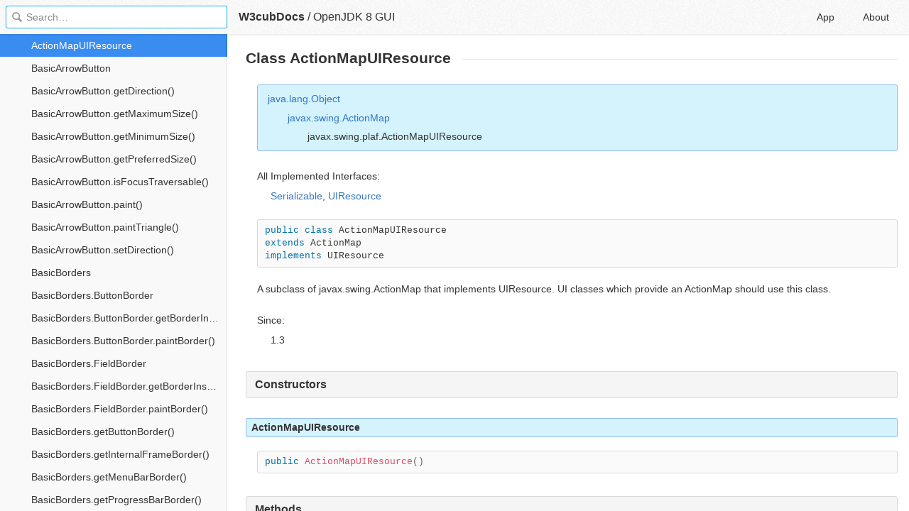

--- FILE ---
content_type: text/html; charset=utf-8
request_url: https://docs2.w3cub.com/openjdk~8_gui/javax/swing/plaf/actionmapuiresource/
body_size: 1703
content:

<!DOCTYPE HTML>

<html lang="en">

<head>
  <meta charset="utf-8">
  <title>ActionMapUIResource - OpenJDK 8 GUI - W3cubDocs</title>
  
  <meta name="description" content=" A subclass of javax.swing.ActionMap that implements UIResource. UI classes which provide an ActionMap should use this class. ">
  <meta name="keywords" content="class, actionmapuiresource, -, openjdk, gui, openjdk~8_gui">
  <meta name="HandheldFriendly" content="True">
  <meta name="MobileOptimized" content="320">
  <meta name="viewport" content="width=device-width, initial-scale=1">
  <meta name="mobile-web-app-capable" content="yes">
  
  <link rel="canonical" href="https://docs.w3cub.com/openjdk~8_gui/javax/swing/plaf/actionmapuiresource/">
  <link href="/favicon.png" rel="icon">
  <link type="text/css" rel="stylesheet" href="/assets/application-e0f881b0fce8cbe96f33dadc355b7159d5d2912911231446d60eb8f9caffa802.css">
  <script type="text/javascript" src="/assets/application-8fc46316434047265cd383f02b8e7f434ed7dec4a59f920dd633deef8d488d1b.js"></script>
  <script src="/json/openjdk~8_gui.js"></script>
  
  <script type="text/javascript">
    var _gaq = _gaq || [];
    _gaq.push(['_setAccount', 'UA-71174418-1']);
    _gaq.push(['_trackPageview']);

    (function() {
      var ga = document.createElement('script'); ga.type = 'text/javascript'; ga.async = true;
      ga.src = ('https:' == document.location.protocol ? 'https://ssl' : 'http://www') + '.google-analytics.com/ga.js';
      var s = document.getElementsByTagName('script')[0]; s.parentNode.insertBefore(ga, s);
    })();
  </script>


</head>

<body>
	<div class="_app">
	<header class="_header">
  
  <form class="_search">
    <input type="search" class="_search-input" placeholder="Search&hellip;" autocomplete="off" autocapitalize="off" autocorrect="off" spellcheck="false" maxlength="20">
    <a class="_search-clear"></a>
    <div class="_search-tag"></div>
  </form>
  
  <a class="_home-link" href="/" ></a>
  <a class="_menu-link"></a>
  <h1 class="_logo">
    <a href="/" class="_nav-link" title="API Documentation Browser">W3cubDocs</a>
  </h1>
  
  <span class="_logo-sub-nav">/</span><span class="_logo-sub-nav"><a href="/openjdk~8_gui/" class="_nav-link" title="" style="margin-left:0;">OpenJDK 8 GUI</a></span>
  
  <nav class="_nav">
    <a href="/app/" class="_nav-link ">App</a>
    <a href="/about/" class="_nav-link ">About</a>
  </nav>
</header>
	<section class="_sidebar">
		<div class="_list">
			
		</div>
	</section>
	<section class="_container ">
		<div class="_content">
			<div class="_page _openjdk">
				
<h1>Class ActionMapUIResource</h1>   <ul class="inheritance"> <li><a href="..//openjdk~8/java/lang/object/">java.lang.Object</a></li> <li> <ul class="inheritance"> <li><a href="../../actionmap/">javax.swing.ActionMap</a></li> <li> <ul class="inheritance"> <li>javax.swing.plaf.ActionMapUIResource</li> </ul> </li> </ul> </li> </ul>   <dl> <dt>All Implemented Interfaces:</dt> <dd>
<a href="..//openjdk~8/java/io/serializable/">Serializable</a>, <a href="../uiresource/">UIResource</a>
</dd> </dl>   <pre data-language="java">public class ActionMapUIResource
extends ActionMap
implements UIResource</pre> <p>A subclass of javax.swing.ActionMap that implements UIResource. UI classes which provide an ActionMap should use this class.</p> <dl> <dt>Since:</dt> <dd>1.3</dd> </dl>       <h2 id="constructor.detail">Constructors</h2>   <h3 id="ActionMapUIResource--">ActionMapUIResource</h3> <pre data-language="java">public ActionMapUIResource()</pre>     <h2 id="method.summary">Methods</h2>  <h2 id="methods.inherited.from.class.javax.swing.ActionMap">Methods inherited from class javax.swing.<a href="../../actionmap/">ActionMap</a>
</h2> <code><a href="../../actionmap/#allKeys--">allKeys</a>, <a href="../../actionmap/#clear--">clear</a>, <a href="../../actionmap/#get-java.lang.Object-">get</a>, <a href="../../actionmap/#getParent--">getParent</a>, <a href="../../actionmap/#keys--">keys</a>, <a href="../../actionmap/#put-java.lang.Object-javax.swing.Action-">put</a>, <a href="../../actionmap/#remove-java.lang.Object-">remove</a>, <a href="../../actionmap/#setParent-javax.swing.ActionMap-">setParent</a>, <a href="../../actionmap/#size--">size</a></code>  <h2 id="methods.inherited.from.class.java.lang.Object">Methods inherited from class java.lang.<a href="..//openjdk~8/java/lang/object/">Object</a>
</h2> <code><a href="..//openjdk~8/java/lang/object/">clone</a>, <a href="..//openjdk~8/java/lang/object/">equals</a>, <a href="..//openjdk~8/java/lang/object/">finalize</a>, <a href="..//openjdk~8/java/lang/object/">getClass</a>, <a href="..//openjdk~8/java/lang/object/">hashCode</a>, <a href="..//openjdk~8/java/lang/object/">notify</a>, <a href="..//openjdk~8/java/lang/object/">notifyAll</a>, <a href="..//openjdk~8/java/lang/object/">toString</a>, <a href="..//openjdk~8/java/lang/object/">wait</a>, <a href="..//openjdk~8/java/lang/object/">wait</a>, <a href="..//openjdk~8/java/lang/object/">wait</a></code>    <div class="_attribution">
  <p class="_attribution-p">
    © 1993–2017, Oracle and/or its affiliates. All rights reserved.<br>Documentation extracted from Debian's OpenJDK Development Kit package.<br>Licensed under the GNU General Public License, version 2, with the Classpath Exception.<br>Various third party code in OpenJDK is licensed under different licenses (see Debian package).<br>Java and OpenJDK are trademarks or registered trademarks of Oracle and/or its affiliates.<br>
    
  </p>
</div>

			</div>
		</div>
	</section>

	</div>
	<svg style="display:none">
		<symbol id="icon-dir"><svg viewBox="0 0 20 20"><path d="M15 10c0 .3-.305.515-.305.515l-8.56 5.303c-.625.41-1.135.106-1.135-.67V4.853c0-.777.51-1.078 1.135-.67l8.56 5.305S15 9.702 15 10z"/></svg></symbol>
	  </svg>
</body>
</html>


--- FILE ---
content_type: text/html; charset=utf-8
request_url: https://www.google.com/recaptcha/api2/aframe
body_size: 268
content:
<!DOCTYPE HTML><html><head><meta http-equiv="content-type" content="text/html; charset=UTF-8"></head><body><script nonce="VtyVD7-9NlMU9kPDVWK0WQ">/** Anti-fraud and anti-abuse applications only. See google.com/recaptcha */ try{var clients={'sodar':'https://pagead2.googlesyndication.com/pagead/sodar?'};window.addEventListener("message",function(a){try{if(a.source===window.parent){var b=JSON.parse(a.data);var c=clients[b['id']];if(c){var d=document.createElement('img');d.src=c+b['params']+'&rc='+(localStorage.getItem("rc::a")?sessionStorage.getItem("rc::b"):"");window.document.body.appendChild(d);sessionStorage.setItem("rc::e",parseInt(sessionStorage.getItem("rc::e")||0)+1);localStorage.setItem("rc::h",'1769387087893');}}}catch(b){}});window.parent.postMessage("_grecaptcha_ready", "*");}catch(b){}</script></body></html>